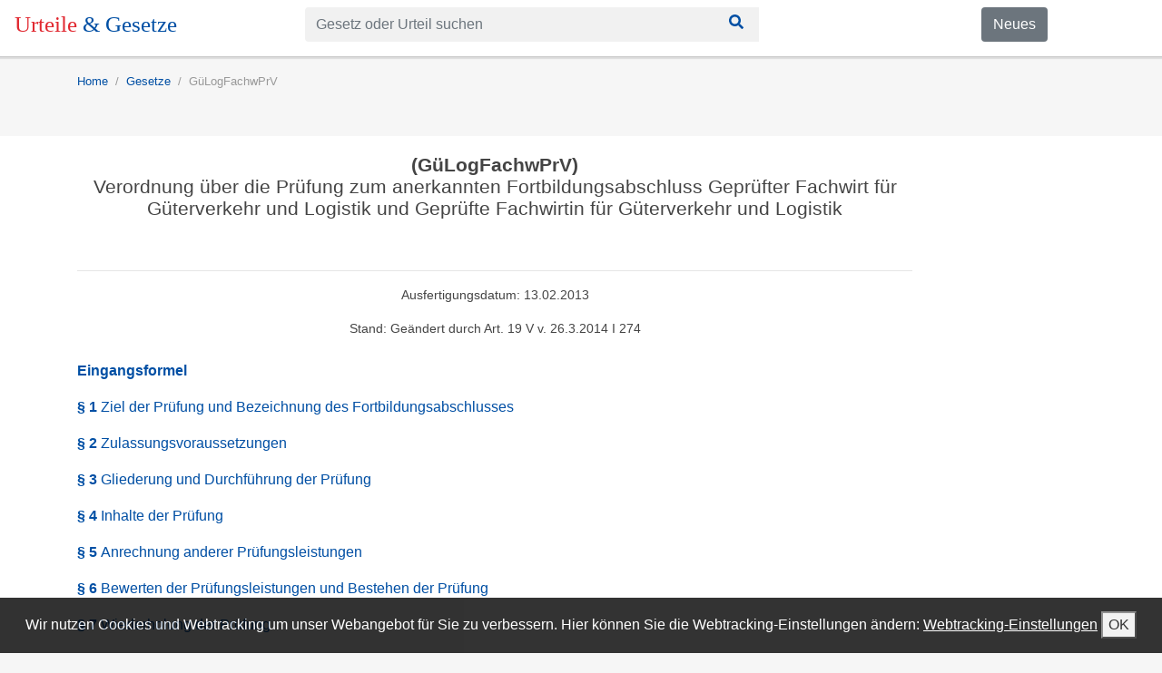

--- FILE ---
content_type: text/html; charset=utf-8
request_url: https://urteile-gesetze.de/gesetze/guelogfachwprv
body_size: 3420
content:
<!DOCTYPE html><html lang="de"><head><meta charSet="utf-8" class="next-head"/><title class="next-head">GüLogFachwPrV | Verordnung über die Prüfung zum anerkannten...</title><link rel="apple-touch-icon" sizes="180x180" href="/static/apple-touch-icon.png" class="next-head"/><link rel="icon" type="image/png" sizes="32x32" href="/static/favicon-32x32.png" class="next-head"/><link rel="icon" type="image/png" sizes="16x16" href="/static/favicon-16x16.png" class="next-head"/><link rel="mask-icon" href="/static/safari-pinned-tab.svg" color="#5bbad5" class="next-head"/><meta name="theme-color" content="#ffffff" class="next-head"/><meta property="og:title" content="GüLogFachwPrV | Verordnung über die Prüfung zum anerkannten..." class="next-head"/><meta property="og:description" content="Online kostenlos lesen: Verordnung über die Prüfung zum anerkannten Fortbildungsabschluss Geprüfter Fachwirt für Güterverkehr und Logistik und Geprüfte Fachwirtin für Güterverkehr und Logistik" class="next-head"/><meta name="description" content="Online kostenlos lesen: Verordnung über die Prüfung zum anerkannten Fortbildungsabschluss Geprüfter Fachwirt für Güterverkehr und Logistik und Geprüfte Fachwirtin für Güterverkehr und Logistik" class="next-head"/><meta property="og:site_name" content="Urteile &amp; Gesetze" class="next-head"/><meta property="og:image" content="/static/apple-touch-icon.png" class="next-head"/><meta property="og:type" content="article" class="next-head"/><meta name="viewport" content="initial-scale=1.0, width=device-width" class="next-head"/><link rel="preload" href="/_next/static/8kMd6ZV1T8SmFWotdLyVQ/pages/gesetz.js" as="script"/><link rel="preload" href="/_next/static/8kMd6ZV1T8SmFWotdLyVQ/pages/_app.js" as="script"/><link rel="preload" href="/_next/static/8kMd6ZV1T8SmFWotdLyVQ/pages/_error.js" as="script"/><link rel="preload" href="/_next/static/runtime/webpack-89179faa512dd01fbb62.js" as="script"/><link rel="preload" href="/_next/static/chunks/commons.f39eacd33ae3dbfb52a0.js" as="script"/><link rel="preload" href="/_next/static/runtime/main-fd851b214e4e00e12de6.js" as="script"/><link rel="stylesheet" href="/_next/static/css/commons.fe61e467.chunk.css"/><style id="__jsx-1553310628">header.jsx-1553310628{background-color:white;position:fixed;width:100%;z-index:100;color:white;box-shadow:0 0 1px 1px rgba(20,23,28,0.1), 0 3px 1px 0 rgba(20,23,28,0.1);}
nav.urteile-gesetze-header.jsx-1553310628{padding:8px 16px;}</style><style id="__jsx-912541414">form.jsx-912541414{min-width:200px;max-width:500px;}
div.jsx-912541414 input{background-color:#f1f1f1;border:none;}
div.jsx-912541414 .btn{background-color:#f1f1f1;border-radius:0;color:#014fa4;}
div.jsx-912541414 .btn:focus,div.jsx-912541414 .btn:hover{color:white;background-color:#014fa4;}</style><style id="__jsx-1230384142">div.jsx-1230384142{padding-top:20px;padding-bottom:35px;}
span.jsx-1230384142{margin-right:10px;margin-left:10px;}
a.jsx-1230384142{margin-left:0;margin-right:10px;}</style><style id="__jsx-2547993296">ol.jsx-2547993296{padding-top:0;font-size:0.8rem;background-color:inherit;padding-left:0px;display:-webkit-box;display:-webkit-flex;display:-ms-flexbox;display:flex;list-style:none;}</style><style id="__jsx-1772915744">li.jsx-1772915744{color:green;font-weight:normal;color:#999999;}
li.jsx-1772915744+li.jsx-1772915744{padding-left:0.5rem;}
li.jsx-1772915744+li.jsx-1772915744:before{display:inline-block;padding-right:0.5rem;content:"/";}</style><style id="__jsx-3898372111">div.content.jsx-3898372111{background-color:white;padding-top:20px;padding-bottom:40px;}</style><style id="__jsx-1780265419">div.jsx-1780265419:hover{background-color:#E5F1FF;cursor:pointer;}
div.jsx-1780265419 a.jsx-1780265419{font-weight:600;}
div.jsx-1780265419 a.jsx-1780265419 span.jsx-1780265419{color:#014fa4;font-weight:normal;}
div.jsx-1780265419{padding-top:8px;padding-bottom:8px;}</style><style id="__jsx-2536861797">footer.jsx-2536861797{background:repeating-linear-gradient( 45deg, #414141, #414141 10px, #515151 10px, #515151 20px );color:white;min-height:200px;padding-top:10px;padding-bottom:20px;}
a.jsx-2536861797{color:white;}
ul.jsx-2536861797{list-style:none;padding-left:0;}
ul.jsx-2536861797 li.jsx-2536861797{display:inline;padding-right:10px;}</style><link rel="manifest" href="/static/manifest.json"/></head><body><div id="__next"><div data-reactroot=""><header class="jsx-1553310628"><nav class="jsx-1553310628 urteile-gesetze-header"><div class="row"><div style="margin-bottom:8px" class="col-sm-5 col-md-4 col-lg-3"><a href="/" style="text-decoration:none;font-size:25px;font-family:Cambo"><span style="color:#e12830">Urteile </span><span style="color:#014fa4">&amp; Gesetze</span></a></div><div style="margin-bottom:8px" class="col-sm-5 col-md-6 col-lg-7"><div class="jsx-912541414"><form class="jsx-912541414"><div class="input-group"><input type="text" placeholder="Gesetz oder Urteil suchen" class="form-control"/><button class="btn btn-background"><svg style="width:24px;height:16px" aria-hidden="true" data-prefix="fas" data-icon="search" class="svg-inline--fa fa-search fa-w-16 " role="img" xmlns="http://www.w3.org/2000/svg" viewBox="0 0 512 512"><path fill="currentColor" d="M505 442.7L405.3 343c-4.5-4.5-10.6-7-17-7H372c27.6-35.3 44-79.7 44-128C416 93.1 322.9 0 208 0S0 93.1 0 208s93.1 208 208 208c48.3 0 92.7-16.4 128-44v16.3c0 6.4 2.5 12.5 7 17l99.7 99.7c9.4 9.4 24.6 9.4 33.9 0l28.3-28.3c9.4-9.4 9.4-24.6.1-34zM208 336c-70.7 0-128-57.2-128-128 0-70.7 57.2-128 128-128 70.7 0 128 57.2 128 128 0 70.7-57.2 128-128 128z"></path></svg></button></div></form></div></div><div class="d-sm-block d-md-block hidden-xs-down d-none col-sm-2 col-md-2 col-lg-2"><a href="https://blog.urteile-gesetze.de" class="jsx-1553310628 btn btn-secondary">Neues</a></div></div></nav></header><div class="d-sm-none d-md-none d-lg-none d-xl-none" style="height:38px"></div><div class="spaceUnderSearchbar"></div><div><div><div class="container"><div class="jsx-1230384142 infobar"><ol style="font-size:.8rem" class="jsx-2547993296"><li class="jsx-1772915744 "><a href="/">Home</a></li><li class="jsx-1772915744 "><a href="/gesetze">Gesetze</a></li><li class="jsx-1772915744 "><a>GüLogFachwPrV</a></li></ol></div></div></div><div class="jsx-3898372111 content"><div class="container"><div class="row"><div class="col-md-10"><div><h1 style="font-size:1.3rem;padding-bottom:40px;text-align:center"><span style="font-weight:bold"> (GüLogFachwPrV)</span><br/><span style="font-weight:normal">Verordnung über die Prüfung zum anerkannten Fortbildungsabschluss Geprüfter Fachwirt für Güterverkehr und Logistik und Geprüfte Fachwirtin für Güterverkehr und Logistik</span></h1><p style="font-size:0.9rem;font-weight:300;text-align:center;padding-bottom:0;padding-top:0"><hr/>Ausfertigungsdatum: 13.02.2013</p><p style="font-size:0.9rem;font-weight:300;text-align:center;padding-bottom:0;padding-top:0">Stand: Geändert durch Art. 19 V v. 26.3.2014 I 274</p><div class="jsx-3270790816"><div class="jsx-1780265419"><a href="/gesetze/guelogfachwprv/eingangsformel" class="jsx-1780265419">Eingangsformel <span class="jsx-1780265419"></span></a></div><div class="jsx-1780265419"><a href="/gesetze/guelogfachwprv/1" class="jsx-1780265419">§ 1 <span class="jsx-1780265419"> Ziel der Prüfung und Bezeichnung des Fortbildungsabschlusses</span></a></div><div class="jsx-1780265419"><a href="/gesetze/guelogfachwprv/2" class="jsx-1780265419">§ 2 <span class="jsx-1780265419"> Zulassungsvoraussetzungen</span></a></div><div class="jsx-1780265419"><a href="/gesetze/guelogfachwprv/3" class="jsx-1780265419">§ 3 <span class="jsx-1780265419"> Gliederung und Durchführung der Prüfung</span></a></div><div class="jsx-1780265419"><a href="/gesetze/guelogfachwprv/4" class="jsx-1780265419">§ 4 <span class="jsx-1780265419"> Inhalte der Prüfung</span></a></div><div class="jsx-1780265419"><a href="/gesetze/guelogfachwprv/5" class="jsx-1780265419">§ 5 <span class="jsx-1780265419"> Anrechnung anderer Prüfungsleistungen</span></a></div><div class="jsx-1780265419"><a href="/gesetze/guelogfachwprv/6" class="jsx-1780265419">§ 6 <span class="jsx-1780265419"> Bewerten der Prüfungsleistungen und Bestehen der Prüfung</span></a></div><div class="jsx-1780265419"><a href="/gesetze/guelogfachwprv/7" class="jsx-1780265419">§ 7 <span class="jsx-1780265419"> Wiederholung der Prüfung</span></a></div><div class="jsx-1780265419"><a href="/gesetze/guelogfachwprv/8" class="jsx-1780265419">§ 8 <span class="jsx-1780265419"> Ausbildereignung</span></a></div><div class="jsx-1780265419"><a href="/gesetze/guelogfachwprv/9" class="jsx-1780265419">§ 9 <span class="jsx-1780265419"> Übergangsvorschriften</span></a></div><div class="jsx-1780265419"><a href="/gesetze/guelogfachwprv/10" class="jsx-1780265419">§ 10 <span class="jsx-1780265419"> Inkrafttreten, Außerkrafttreten</span></a></div><div class="jsx-1780265419"><a href="/gesetze/guelogfachwprv/anlage-1" class="jsx-1780265419">Anlage 1 <span class="jsx-1780265419"> (zu § 6 Absatz 4) Muster</span></a></div><div class="jsx-1780265419"><a href="/gesetze/guelogfachwprv/anlage-2" class="jsx-1780265419">Anlage 2 <span class="jsx-1780265419"> (zu § 6 Absatz 4) Muster</span></a></div></div></div></div></div></div></div></div><div id="stickyFooter"><p>Wir nutzen Cookies und Webtracking um unser Webangebot für Sie zu verbessern. Hier können Sie die Webtracking-Einstellungen ändern:<!-- --> <a style="text-decoration:underline">Webtracking-Einstellungen</a> <button>OK</button></p></div><footer class="jsx-2536861797"><div class="container"><div class="row"><div class="col-md-4"><a class="jsx-2536861797" href="/impressum">Impressum</a></div><div class="col-md-4"><a class="jsx-2536861797" href="/unternehmen">Über uns</a></div></div><div class="row"><div class="col-md-4"><a class="jsx-2536861797" href="/datenschutz">Datenschutz</a></div></div></div></footer></div></div><script>__NEXT_DATA__ = {"props":{"pageProps":{"doc":{"titel":"Verordnung über die Prüfung zum anerkannten Fortbildungsabschluss Geprüfter Fachwirt für Güterverkehr und Logistik und Geprüfte Fachwirtin für Güterverkehr und Logistik","abkuerzung":"GüLogFachwPrV","kurzueberschrift":null,"datum":"13.02.2013","stand":"Geändert durch Art. 19 V v. 26.3.2014 I 274","sections":[{"kanonischeUrl":"/gesetze/guelogfachwprv/eingangsformel","titel":"","abkuerzungNorm":"GüLogFachwPrV","abkuerzung":"Eingangsformel","gliederung":false,"titelNorm":"Verordnung über die Prüfung zum anerkannten Fortbildungsabschluss Geprüfter Fachwirt für Güterverkehr und Logistik und Geprüfte Fachwirtin für Güterverkehr und Logistik","kurzueberschriftNorm":null,"datumNorm":"13.02.2013","standNorm":"Geändert durch Art. 19 V v. 26.3.2014 I 274","content":null,"fussnote":null,"smallNorm":false},{"kanonischeUrl":"/gesetze/guelogfachwprv/1","titel":"Ziel der Prüfung und Bezeichnung des Fortbildungsabschlusses","abkuerzungNorm":"GüLogFachwPrV","abkuerzung":"§ 1","gliederung":false,"titelNorm":"Verordnung über die Prüfung zum anerkannten Fortbildungsabschluss Geprüfter Fachwirt für Güterverkehr und Logistik und Geprüfte Fachwirtin für Güterverkehr und Logistik","kurzueberschriftNorm":null,"datumNorm":"13.02.2013","standNorm":"Geändert durch Art. 19 V v. 26.3.2014 I 274","content":null,"fussnote":null,"smallNorm":false},{"kanonischeUrl":"/gesetze/guelogfachwprv/2","titel":"Zulassungsvoraussetzungen","abkuerzungNorm":"GüLogFachwPrV","abkuerzung":"§ 2","gliederung":false,"titelNorm":"Verordnung über die Prüfung zum anerkannten Fortbildungsabschluss Geprüfter Fachwirt für Güterverkehr und Logistik und Geprüfte Fachwirtin für Güterverkehr und Logistik","kurzueberschriftNorm":null,"datumNorm":"13.02.2013","standNorm":"Geändert durch Art. 19 V v. 26.3.2014 I 274","content":null,"fussnote":null,"smallNorm":false},{"kanonischeUrl":"/gesetze/guelogfachwprv/3","titel":"Gliederung und Durchführung der Prüfung","abkuerzungNorm":"GüLogFachwPrV","abkuerzung":"§ 3","gliederung":false,"titelNorm":"Verordnung über die Prüfung zum anerkannten Fortbildungsabschluss Geprüfter Fachwirt für Güterverkehr und Logistik und Geprüfte Fachwirtin für Güterverkehr und Logistik","kurzueberschriftNorm":null,"datumNorm":"13.02.2013","standNorm":"Geändert durch Art. 19 V v. 26.3.2014 I 274","content":null,"fussnote":null,"smallNorm":false},{"kanonischeUrl":"/gesetze/guelogfachwprv/4","titel":"Inhalte der Prüfung","abkuerzungNorm":"GüLogFachwPrV","abkuerzung":"§ 4","gliederung":false,"titelNorm":"Verordnung über die Prüfung zum anerkannten Fortbildungsabschluss Geprüfter Fachwirt für Güterverkehr und Logistik und Geprüfte Fachwirtin für Güterverkehr und Logistik","kurzueberschriftNorm":null,"datumNorm":"13.02.2013","standNorm":"Geändert durch Art. 19 V v. 26.3.2014 I 274","content":null,"fussnote":null,"smallNorm":false},{"kanonischeUrl":"/gesetze/guelogfachwprv/5","titel":"Anrechnung anderer Prüfungsleistungen","abkuerzungNorm":"GüLogFachwPrV","abkuerzung":"§ 5","gliederung":false,"titelNorm":"Verordnung über die Prüfung zum anerkannten Fortbildungsabschluss Geprüfter Fachwirt für Güterverkehr und Logistik und Geprüfte Fachwirtin für Güterverkehr und Logistik","kurzueberschriftNorm":null,"datumNorm":"13.02.2013","standNorm":"Geändert durch Art. 19 V v. 26.3.2014 I 274","content":null,"fussnote":null,"smallNorm":false},{"kanonischeUrl":"/gesetze/guelogfachwprv/6","titel":"Bewerten der Prüfungsleistungen und Bestehen der Prüfung","abkuerzungNorm":"GüLogFachwPrV","abkuerzung":"§ 6","gliederung":false,"titelNorm":"Verordnung über die Prüfung zum anerkannten Fortbildungsabschluss Geprüfter Fachwirt für Güterverkehr und Logistik und Geprüfte Fachwirtin für Güterverkehr und Logistik","kurzueberschriftNorm":null,"datumNorm":"13.02.2013","standNorm":"Geändert durch Art. 19 V v. 26.3.2014 I 274","content":null,"fussnote":null,"smallNorm":false},{"kanonischeUrl":"/gesetze/guelogfachwprv/7","titel":"Wiederholung der Prüfung","abkuerzungNorm":"GüLogFachwPrV","abkuerzung":"§ 7","gliederung":false,"titelNorm":"Verordnung über die Prüfung zum anerkannten Fortbildungsabschluss Geprüfter Fachwirt für Güterverkehr und Logistik und Geprüfte Fachwirtin für Güterverkehr und Logistik","kurzueberschriftNorm":null,"datumNorm":"13.02.2013","standNorm":"Geändert durch Art. 19 V v. 26.3.2014 I 274","content":null,"fussnote":null,"smallNorm":false},{"kanonischeUrl":"/gesetze/guelogfachwprv/8","titel":"Ausbildereignung","abkuerzungNorm":"GüLogFachwPrV","abkuerzung":"§ 8","gliederung":false,"titelNorm":"Verordnung über die Prüfung zum anerkannten Fortbildungsabschluss Geprüfter Fachwirt für Güterverkehr und Logistik und Geprüfte Fachwirtin für Güterverkehr und Logistik","kurzueberschriftNorm":null,"datumNorm":"13.02.2013","standNorm":"Geändert durch Art. 19 V v. 26.3.2014 I 274","content":null,"fussnote":null,"smallNorm":false},{"kanonischeUrl":"/gesetze/guelogfachwprv/9","titel":"Übergangsvorschriften","abkuerzungNorm":"GüLogFachwPrV","abkuerzung":"§ 9","gliederung":false,"titelNorm":"Verordnung über die Prüfung zum anerkannten Fortbildungsabschluss Geprüfter Fachwirt für Güterverkehr und Logistik und Geprüfte Fachwirtin für Güterverkehr und Logistik","kurzueberschriftNorm":null,"datumNorm":"13.02.2013","standNorm":"Geändert durch Art. 19 V v. 26.3.2014 I 274","content":null,"fussnote":null,"smallNorm":false},{"kanonischeUrl":"/gesetze/guelogfachwprv/10","titel":"Inkrafttreten, Außerkrafttreten","abkuerzungNorm":"GüLogFachwPrV","abkuerzung":"§ 10","gliederung":false,"titelNorm":"Verordnung über die Prüfung zum anerkannten Fortbildungsabschluss Geprüfter Fachwirt für Güterverkehr und Logistik und Geprüfte Fachwirtin für Güterverkehr und Logistik","kurzueberschriftNorm":null,"datumNorm":"13.02.2013","standNorm":"Geändert durch Art. 19 V v. 26.3.2014 I 274","content":null,"fussnote":null,"smallNorm":false},{"kanonischeUrl":"/gesetze/guelogfachwprv/anlage-1","titel":"(zu § 6 Absatz 4) Muster","abkuerzungNorm":"GüLogFachwPrV","abkuerzung":"Anlage 1","gliederung":false,"titelNorm":"Verordnung über die Prüfung zum anerkannten Fortbildungsabschluss Geprüfter Fachwirt für Güterverkehr und Logistik und Geprüfte Fachwirtin für Güterverkehr und Logistik","kurzueberschriftNorm":null,"datumNorm":"13.02.2013","standNorm":"Geändert durch Art. 19 V v. 26.3.2014 I 274","content":null,"fussnote":null,"smallNorm":false},{"kanonischeUrl":"/gesetze/guelogfachwprv/anlage-2","titel":"(zu § 6 Absatz 4) Muster","abkuerzungNorm":"GüLogFachwPrV","abkuerzung":"Anlage 2","gliederung":false,"titelNorm":"Verordnung über die Prüfung zum anerkannten Fortbildungsabschluss Geprüfter Fachwirt für Güterverkehr und Logistik und Geprüfte Fachwirtin für Güterverkehr und Logistik","kurzueberschriftNorm":null,"datumNorm":"13.02.2013","standNorm":"Geändert durch Art. 19 V v. 26.3.2014 I 274","content":null,"fussnote":null,"smallNorm":false}],"smallNorm":false,"description":"Online kostenlos lesen: Verordnung über die Prüfung zum anerkannten Fortbildungsabschluss Geprüfter Fachwirt für Güterverkehr und Logistik und Geprüfte Fachwirtin für Güterverkehr und Logistik"},"pageName":"/gesetz"}},"page":"/gesetz","query":{"kanonischeUrl":"/gesetze/guelogfachwprv"},"buildId":"8kMd6ZV1T8SmFWotdLyVQ","runtimeConfig":{"backendUrl":"https://rest.urteile-gesetze.de","logging":"info"}};__NEXT_LOADED_PAGES__=[];__NEXT_REGISTER_PAGE=function(r,f){__NEXT_LOADED_PAGES__.push([r, f])}</script><script async="" id="__NEXT_PAGE__/gesetz" src="/_next/static/8kMd6ZV1T8SmFWotdLyVQ/pages/gesetz.js"></script><script async="" id="__NEXT_PAGE__/_app" src="/_next/static/8kMd6ZV1T8SmFWotdLyVQ/pages/_app.js"></script><script async="" id="__NEXT_PAGE__/_error" src="/_next/static/8kMd6ZV1T8SmFWotdLyVQ/pages/_error.js"></script><script src="/_next/static/runtime/webpack-89179faa512dd01fbb62.js" async=""></script><script src="/_next/static/chunks/commons.f39eacd33ae3dbfb52a0.js" async=""></script><script src="/_next/static/runtime/main-fd851b214e4e00e12de6.js" async=""></script></body></html>

--- FILE ---
content_type: application/javascript; charset=UTF-8
request_url: https://urteile-gesetze.de/_next/static/8kMd6ZV1T8SmFWotdLyVQ/pages/_app.js
body_size: 1060
content:
(window.webpackJsonp=window.webpackJsonp||[]).push([[44],{444:function(e,t,n){__NEXT_REGISTER_PAGE("/_app",(function(){return e.exports=n(445),{page:e.exports.default}}))},445:function(e,t,n){e.exports=n(446)},446:function(e,t,n){e.exports=n(447)},447:function(e,t,n){"use strict";var r=n(185),u=n(89);Object.defineProperty(t,"__esModule",{value:!0}),t.createUrl=x,t.Container=t.default=void 0;var a=u(n(215)),o=u(n(216)),i=u(n(448)),l=u(n(95)),c=u(n(96)),p=u(n(192)),s=u(n(193)),f=u(n(194)),d=u(n(178)),h=r(n(0)),v=u(n(2)),y=n(191),m=n(208),g=function(e){function t(){return(0,l.default)(this,t),(0,p.default)(this,(0,s.default)(t).apply(this,arguments))}var n;return(0,f.default)(t,e),(0,c.default)(t,[{key:"getChildContext",value:function(){return{headManager:this.props.headManager,router:(0,m.makePublicRouterInstance)(this.props.router)}}},{key:"componentDidCatch",value:function(e){throw e}},{key:"render",value:function(){var e=this.props,t=e.router,n=e.Component,r=e.pageProps,u=x(t);return h.default.createElement(k,null,h.default.createElement(n,(0,i.default)({},r,{url:u})))}}],[{key:"getInitialProps",value:(n=(0,o.default)(a.default.mark((function e(t){var n,r,u;return a.default.wrap((function(e){for(;;)switch(e.prev=e.next){case 0:return n=t.Component,t.router,r=t.ctx,e.next=3,(0,y.loadGetInitialProps)(n,r);case 3:return u=e.sent,e.abrupt("return",{pageProps:u});case 5:case"end":return e.stop()}}),e,this)}))),function(e){return n.apply(this,arguments)})}]),t}(h.Component);t.default=g,(0,d.default)(g,"childContextTypes",{headManager:v.default.object,router:v.default.object});var k=function(e){function t(){return(0,l.default)(this,t),(0,p.default)(this,(0,s.default)(t).apply(this,arguments))}return(0,f.default)(t,e),(0,c.default)(t,[{key:"componentDidMount",value:function(){this.scrollToHash()}},{key:"componentDidUpdate",value:function(){this.scrollToHash()}},{key:"scrollToHash",value:function(){var e=window.location.hash;if(e=!!e&&e.substring(1)){var t=document.getElementById(e);t&&setTimeout((function(){return t.scrollIntoView()}),0)}}},{key:"render",value:function(){return this.props.children}}]),t}(h.Component);t.Container=k;var w=(0,y.execOnce)((function(){0}));function x(e){var t=e.pathname,n=e.asPath,r=e.query;return{get query(){return w(),r},get pathname(){return w(),t},get asPath(){return w(),n},back:function(){w(),e.back()},push:function(t,n){return w(),e.push(t,n)},pushTo:function(t,n){w();var r=n?t:null,u=n||t;return e.push(r,u)},replace:function(t,n){return w(),e.replace(t,n)},replaceTo:function(t,n){w();var r=n?t:null,u=n||t;return e.replace(r,u)}}}},448:function(e,t,n){var r=n(254);function u(){return e.exports=u=r||function(e){for(var t=1;t<arguments.length;t++){var n=arguments[t];for(var r in n)Object.prototype.hasOwnProperty.call(n,r)&&(e[r]=n[r])}return e},u.apply(this,arguments)}e.exports=u}},[[444,1,0]]]);